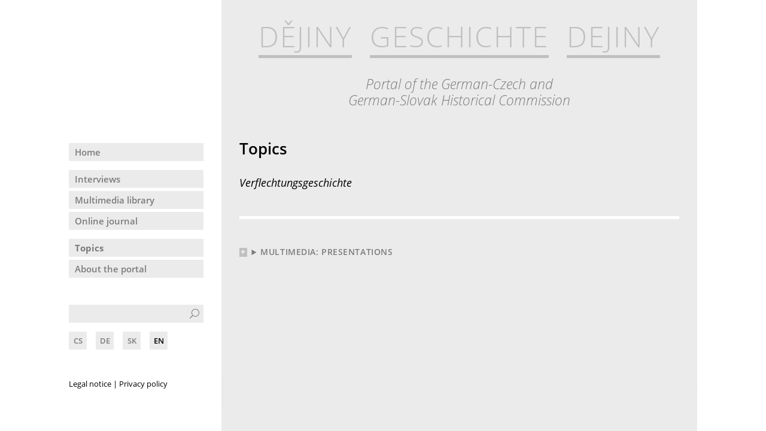

--- FILE ---
content_type: text/html; charset=utf-8
request_url: https://www.portal-historikerkommission.de/en/topics/verflechtungsgeschichte-52
body_size: 1551
content:
<!DOCTYPE html>
<html lang="en">
<head>
<meta charset="UTF-8">
<title>Topics / Portal of the German-Czech and German-Slovak Historian Commission</title>
<link rel="icon" href="/favicon.svg" type="image/svg+xml">
<link rel="apple-touch-icon" href="/favicon-180.png">
<meta name="viewport" content="width=device-width, initial-scale=1, user-scalable=yes, maximum-scale=1">
<meta name="format-detection" content="telephone=no">
<meta name="description" content="">
<link rel="alternate" hreflang="de" href="https://www.portal-historikerkommission.de/de/themenfelder/verflechtungsgeschichte-52">
<link rel="alternate" hreflang="cs" href="https://www.portal-historikerkommission.de/cs/temata/verflechtungsgeschichte-52">
<link rel="canonical" href="https://www.portal-historikerkommission.de/en/topics/verflechtungsgeschichte-52">
<link rel="alternate" hreflang="en" href="https://www.portal-historikerkommission.de/en/topics/verflechtungsgeschichte-52">
<link rel="alternate" hreflang="sk" href="https://www.portal-historikerkommission.de/sk/temy/verflechtungsgeschichte-52"><link rel="stylesheet" href="/lib/style.css?v=1.0" media="screen">
<link rel="stylesheet" href="/lib/print.css?v=1.0" media="print"></head>
<body class="w__default" lang="en"><div class="w__content--container"><nav class="w__nav" id="w--nav"><ul class="w__menu w__menu--main w__no-select"><li class="w__margin"><a href="/en/home">Home</a></li><li class="interviews"><a href="/en/interviews">Interviews</a></li><li class="multimedia"><a href="/en/multimedia-library">Multimedia library</a><ul class="w__menu w__menu--level-2"><li><a href="/en/multimedia-library/publications">Publications</a></li><li><a href="/en/multimedia-library/documents">Documents</a></li><li><a href="/en/multimedia-library/presentations">Presentations</a></li></ul></li><li class="journal w__margin"><a href="/en/online-journal">Online journal</a></li><li class="active"><a href="/en/topics">Topics</a></li><li><a href="/en/about-the-portal">About the portal</a></li></ul><ul class="w__menu w__menu--lang w__no-select w__js-button" data-f="open-lang-menu"><li class="w__search"><form class="w__search--form" action="/en/search" method="get"><input type="text" name="term" class="w__input w__input--search" required><button class="w__search--button"><img src="/pix/icon_search-dark.svg" alt="" class="w__search--button-icon"></button></form></li><li class="w__lang"><a href="https://www.portal-historikerkommission.de/cs/temata/verflechtungsgeschichte-52">cs</a></li><li class="w__lang"><a href="https://www.portal-historikerkommission.de/de/themenfelder/verflechtungsgeschichte-52">de</a></li><li class="w__lang"><a href="https://www.portal-historikerkommission.de/sk/temy/verflechtungsgeschichte-52">sk</a></li><li class="w__lang active"><a href="https://www.portal-historikerkommission.de/en/topics/verflechtungsgeschichte-52">en</a></li></ul><ul class="w__menu w__menu--legal w__no-select"><li><a href="/en/legal-notice">Legal notice</a></li><li><a href="/en/privacy-policy">Privacy policy</a></li></ul><a class="w__mobile--only w__mobile--menu-button" id="w--menu-button" href="/"></a></nav><main class="w__content" id="w--content"><header class="w__module w__header"><h1 class="w__header--title"><a href="/cs">Dějiny</a><a href="/de">Geschichte</a><a href="/sk">Dejiny</a></h1><strong class="w__header--subtitle">Portal of the German-Czech and<br>
German-Slovak Historical Commission</strong></header><section class="w__module w__module--text"><h2 class="w__module--text-title">Topics</h2><h3 class="w__module--text-subtitle-italic">Verflechtungsgeschichte</h3></section><section class="w__module w__module--with-border"><details class="w__topic--section w__color-multimedia"><summary class="w__topic--section-title">Multimedia: Presentations</summary><ul class="w__topic--section-ul"><li><a href="/en/multimedia-library/presentations/grenzenlos-europaeische-weinkulturen-landschaften-winzer-und-geniesser-16"><span class="w__module--recent-date">January 30, 2023</span><br>
<span class="w__module--recent-author">  Ludger Mees (Bilbao)</span><br>
<strong class="w__module--recent-title">Grenzenlos: Europäische Weinkulturen. Landschaften, Winzer und Genießer</strong><br>
(Video, 54:58 minutes)</a></li><li><a href="/en/multimedia-library/presentations/wein-zwischen-mosel-und-thaya-15"><span class="w__module--recent-date">December 12, 2022</span><br>
<span class="w__module--recent-author">  Frank Hadler (Leipzig)</span><br>
<strong class="w__module--recent-title">Wein zwischen Mosel und Thaya</strong><br>
(Video, 20:21 minutes)</a></li></ul></details></section></main></div><div class="w__content--fade"></div>
<script src="/lib/script.es5.js?v=1.0"></script>
</body>
</html>

--- FILE ---
content_type: text/css
request_url: https://www.portal-historikerkommission.de/lib/style.css?v=1.0
body_size: 5547
content:
@font-face{font-family:'Open Sans';font-style:normal;font-weight:300;font-display:swap;src:local(""),url("../fonts/open-sans-v20-latin-ext-300.woff2") format("woff2"),url("../fonts/open-sans-v20-latin-ext-300.woff") format("woff")}@font-face{font-family:'Open Sans';font-style:normal;font-weight:400;font-display:swap;src:local(""),url("../fonts/open-sans-v20-latin-ext-regular.woff2") format("woff2"),url("../fonts/open-sans-v20-latin-ext-regular.woff") format("woff")}@font-face{font-family:'Open Sans';font-style:italic;font-weight:300;font-display:swap;src:local(""),url("../fonts/open-sans-v20-latin-ext-300italic.woff2") format("woff2"),url("../fonts/open-sans-v20-latin-ext-300italic.woff") format("woff")}@font-face{font-family:'Open Sans';font-style:italic;font-weight:400;font-display:swap;src:local(""),url("../fonts/open-sans-v20-latin-ext-italic.woff2") format("woff2"),url("../fonts/open-sans-v20-latin-ext-italic.woff") format("woff")}@font-face{font-family:'Open Sans';font-style:normal;font-weight:600;font-display:swap;src:local(""),url("../fonts/open-sans-v20-latin-ext-600.woff2") format("woff2"),url("../fonts/open-sans-v20-latin-ext-600.woff") format("woff")}@font-face{font-family:'Open Sans';font-style:italic;font-weight:600;font-display:swap;src:local(""),url("../fonts/open-sans-v20-latin-ext-600italic.woff2") format("woff2"),url("../fonts/open-sans-v20-latin-ext-600italic.woff") format("woff")}@font-face{font-family:'Open Sans';font-style:normal;font-weight:700;font-display:swap;src:local(""),url("../fonts/open-sans-v20-latin-ext-700.woff2") format("woff2"),url("../fonts/open-sans-v20-latin-ext-700.woff") format("woff")}.w__cRed,.w__cInterviews{color:#be1e00 !important}.w__cOrange,.w__cMultimedia,.w__cDocuments,.w__cLectures,.w__cPublications{color:#dc6400 !important}.w__cGreen,.w__cJournal{color:#007800 !important}.w__color-interviews .w__module--text-title-container{background-image:url("../pix/icon_interviews.svg")}.w__color-interviews .w__module--text-title-container .w__module--text-title{color:#be1e00}.w__color-interviews .style_color,.w__color-interviews .w__article--title,.w__color-interviews .w__module--text-title,.w__color-interviews .w__module--recent-title,.w__color-interviews .w__module--text-subtitle-italic{color:#be1e00}.w__color-multimedia .w__module--text-title-container{background-image:url("../pix/icon_multimedia.svg")}.w__color-multimedia .w__module--text-title-container .w__module--text-title{color:#dc6400}.w__color-multimedia .style_color,.w__color-multimedia .w__article--title,.w__color-multimedia .w__module--text-title,.w__color-multimedia .w__module--recent-title,.w__color-multimedia .w__module--text-subtitle-italic{color:#dc6400}.w__color-journal .w__module--text-title-container{background-image:url("../pix/icon_journal.svg")}.w__color-journal .w__module--text-title-container .w__module--text-title{color:#007800}.w__color-journal .style_color,.w__color-journal .w__article--title,.w__color-journal .w__module--text-title,.w__color-journal .w__journal--title,.w__color-journal .w__journal--subtitle,.w__color-journal .w__module--recent-title,.w__color-journal .w__module--text-subtitle-italic{color:#007800}*{margin:0;padding:0;box-sizing:border-box}html{overflow-x:hidden;overflow-y:scroll;-webkit-text-size-adjust:100%;-moz-osx-font-smoothing:grayscale;-webkit-font-smoothing:antialiased}html.w__waiting *{cursor:wait !important}body{font:400 15px/1.35em "Open Sans",sans-serif;color:#000;border-top-color:#000;border-bottom-color:#000;width:100%}a{text-decoration:none;color:#000}img{border:none;vertical-align:bottom}b,strong{font-weight:600}.w__ellipsis{display:block;overflow:hidden;text-overflow:ellipsis;white-space:nowrap}.w__hyphens{-moz-hyphens:auto;-ms-hyphens:auto;-webkit-hyphens:auto;hyphens:auto}.w__inactive{pointer-events:none}.w__js-button{cursor:pointer}.hidden{visibility:hidden}.none,.w__mobile--only,.w__smartphone--only{display:none}.w__center{text-align:center}.w__no-select{-moz-user-select:none;-ms-user-select:none;-webkit-user-select:none;user-select:none}.w__ul{list-style:none}.w__ul li{text-indent:-25px;margin-left:25px}.w__ul li::before{content:'•';font-size:15px;width:25px;display:inline-block;float:left;color:#be1e00}.w__link{color:#7c7c7c;text-decoration:underline;text-underline-offset:.1em;font-style:italic}.w__link::before{content:'»';display:inline-block;text-decoration:none;margin-right:2px}.w__inline--icon{background-color:#fff;height:20px;width:22px;padding:3px 0 2px;text-align:center;display:inline-block}.w__image--image{width:auto;height:auto;max-height:60vh;max-width:100%}.w__image--caption{font-size:13px;display:block;margin-top:5px;color:#7c7c7c}.w__nav{display:block;position:fixed;top:0;left:50%;-ms-transform:translateX(-50%);-moz-transform:translateX(-50%);-webkit-transform:translateX(-50%);transform:translateX(-50%);z-index:0;height:100vh;width:100%;max-width:1305px}.w__content{display:block;position:relative;z-index:1;width:100%;max-width:795px;min-height:100vh;padding:0 30px 100px;background-color:#ebebeb;margin:0 auto}.w__content--fade{position:fixed;bottom:0;left:50%;z-index:5;width:100%;max-width:795px;height:90px;background:linear-gradient(to bottom, rgba(235,235,235,0), #ebebeb);-ms-transform:translateX(-50%);-moz-transform:translateX(-50%);-webkit-transform:translateX(-50%);transform:translateX(-50%);pointer-events:none}.w__module.w__padding{padding-top:25px}.w__module.w__module--breadcrumb{padding:20px 0 45px}.w__module.w__module--article-extras{margin-top:15px}.w__module.w__module--image{margin-top:45px}.w__module.w__module--with-border{border-top:5px solid #fff;padding-top:45px;margin-top:45px}.w__module--text p{margin-bottom:1.4em}.w__module--text-title{font:600 18px/1.2em "Open Sans",sans-serif;margin-bottom:1.2em;color:#7c7c7c;letter-spacing:.04em;text-transform:uppercase}.w__default .w__module--text-title{font-size:26px;line-height:1.25em;text-transform:none;letter-spacing:0;padding-top:16px;color:#000}.w__module--text-subtitle-italic{font:italic 400 18px/1.2em "Open Sans",sans-serif;margin-bottom:30px;color:#7c7c7c}.w__module--text-title-container{position:relative;height:90px;background-repeat:no-repeat;background-position:left top;background-size:105px;margin-bottom:16px}.w__module--text-title-container .w__module--text-title{position:absolute;top:16px;left:0;font-size:26px;line-height:1.25em;text-transform:none;letter-spacing:0}.w__imageheader--container{margin-bottom:32px}.w__breadcrumb{display:inline-block;text-transform:uppercase;border-bottom:4px solid #fff;padding-bottom:5px;font:600 18px/1.2em "Open Sans",sans-serif;list-style:none;color:#7c7c7c}.w__breadcrumb a{color:#7c7c7c}.w__breadcrumb li{display:inline-block}.w__breadcrumb li::after{content:'—';margin:0 5px}.w__breadcrumb li:last-child::after{display:none}.w__video--link{display:block;width:100%;padding-top:56.25%;position:relative;background-position:center;background-repeat:no-repeat;background-size:cover}.w__video--play-button{position:absolute;top:50%;left:50%;-ms-transform:translate(-50%, -50%);-moz-transform:translate(-50%, -50%);-webkit-transform:translate(-50%, -50%);transform:translate(-50%, -50%);width:96px;height:auto}.w__video--iframe{position:absolute;top:0;left:0;width:100%;height:100%;border:none}.w__module--recent-ul{list-style:none;font-size:14px}.w__module--recent-ul li{margin-bottom:30px}.w__module--recent-ul li:last-child{margin-bottom:0}.w__module--recent-ul a{display:inline-block;vertical-align:top}.w__module--recent-ul.media .w__module--recent-image{border:3px solid #fff;border-radius:10px;height:63px;position:relative}.w__module--recent-ul.media .w__module--recent-image.audio::after,.w__module--recent-ul.media .w__module--recent-image.video::after{position:absolute;top:54%;left:50%;-ms-transform:translate(-50%, -50%);-moz-transform:translate(-50%, -50%);-webkit-transform:translate(-50%, -50%);transform:translate(-50%, -50%);display:block;width:40px;height:auto}.w__module--recent-ul.media .w__module--recent-image.audio::after{content:url("../pix/icon_audio.svg")}.w__module--recent-ul.media .w__module--recent-image.video::after{content:url("../pix/icon_video.svg")}.w__module--recent-ul.publications .w__module--recent-author,.w__module--recent-ul.publications .w__module--recent-title,.w__module--recent-ul.publications .w__module--recent-publish-date{display:inline-block}.w__module--recent-image{width:112px;margin:7.5px 30px 0 0;background-repeat:no-repeat;background-size:cover;background-position:center}.w__module--recent-image.cover{height:168px}.w__module--recent-image.document{height:63px}.w__module--recent-text{width:calc(100% - 142px)}.w__module--recent-date{font-weight:600;font-size:13px;text-transform:uppercase;color:#7c7c7c}.w__module--recent-author,.w__module--recent-title{font-weight:600}.w__topic--ul{list-style:none;margin-top:10px}.w__topic--ul li{display:inline-block;margin-right:7.5px}.w__topic--ul li:last-child{margin-right:0}.w__topic--ul a{color:#7c7c7c;text-decoration:underline;font-style:italic}.w__home .w__menu--main{display:none}.w__menu{list-style:none}.w__menu--main{position:absolute;left:0;top:239px;font-weight:600;width:100%;max-width:225px;line-height:30px}.w__menu--main li{display:block;background-color:#ebebeb;margin-bottom:5px}.w__menu--main li a{display:block;padding:0 10px;color:#7c7c7c}.w__menu--main li.active>a{font-weight:700}.w__menu--main li.active .w__menu--level-2{display:block}.w__menu--main li.active.interviews>a{color:#be1e00}.w__menu--main li.active.multimedia>a{color:#dc6400}.w__menu--main li.active.multimedia li.active a{color:#dc6400}.w__menu--main li.active.journal>a{color:#007800}.w__menu--main li.w__margin{margin-bottom:15px}.w__menu--level-2{display:none}.w__menu--level-2 li{border-top:5px solid #fff;margin-bottom:0}.w__menu--level-2 li a{padding-left:30px}.w__menu--legal{position:absolute;bottom:30px;left:0;font-size:13px;line-height:25px}.w__menu--legal li{display:inline-block}.w__menu--legal li:nth-child(1){margin-right:3px}.w__menu--legal li:nth-child(1)::after{content:'|';margin-left:3px}.w__menu--lang{position:absolute;bottom:30px;right:0;max-width:225px;font-weight:600;font-size:13px;line-height:30px}.w__menu--lang li.w__search{display:block;margin-bottom:15px;position:relative}.w__menu--lang li.w__lang{display:inline-block;width:30px;text-align:center;background-color:#ebebeb;text-transform:uppercase;margin-right:15px}.w__menu--lang li.w__lang a{color:#7c7c7c}.w__menu--lang li.w__lang:last-child{margin-right:0}.w__menu--lang li.active a{color:#000}.w__menu--lang .w__search--form{height:30px}.w__search--button{position:absolute;top:0;right:0;width:30px;height:30px;cursor:pointer}.w__search--button-icon{position:absolute;top:7px;right:7px;width:16px;height:16px;-ms-transform:scaleX(-1);-moz-transform:scaleX(-1);-webkit-transform:scaleX(-1);transform:scaleX(-1)}.w__header{padding:30px 0 35px;display:block;text-align:center;white-space:nowrap}.w__header--title{font:300 48px/1.3em "Open Sans",sans-serif;text-transform:uppercase;margin-bottom:30px;letter-spacing:.04em}.w__header--title a{color:silver;display:inline-block;margin-right:30px;border-bottom:5px solid silver}.w__header--title a.active{color:#7c7c7c;border-bottom-color:#7c7c7c}.w__header--title a:last-child{margin-right:0}.w__header--subtitle{display:block;font:italic 300 23px/1.2em "Open Sans",sans-serif;color:#7c7c7c}.w__home .w__header{position:relative;padding-bottom:75px}.w__home .w__header--title{font:300 73px/1.3em "Open Sans",sans-serif;position:absolute;top:45px;left:50%;-ms-transform:translateX(-50%);-moz-transform:translateX(-50%);-webkit-transform:translateX(-50%);transform:translateX(-50%)}.w__home .w__header--subtitle{font:italic 300 30px/1.2em "Open Sans",sans-serif;padding-top:145px}.w__module--category-selection{display:-ms-flexbox;display:-webkit-flex;display:flex;justify-content:space-between;font-size:14px}.w__module--category-selection.multimedia{margin-top:45px}.w__module--category-selection.multimedia .w__category{background-color:#dc6400;color:#fff}.w__module--category-selection.start{margin-bottom:75px}.w__category{-ms-flex:0 0 32%;-webkit-flex:0 0 32%;flex:0 0 32%;padding:15px 15px 20px;text-align:center}.w__category.interviews{background-color:#be1e00;border-color:rgba(190,30,0,.3)}.w__category.multimedia{background-color:#dc6400}.w__category.journal{background-color:#007800}.w__category--title-container{display:block;width:100%;padding-top:70%;position:relative}.w__category--title-container .w__category--title{position:absolute;top:42.5%;left:50%;width:100%;-ms-transform:translate(-50%, -50%);-moz-transform:translate(-50%, -50%);-webkit-transform:translate(-50%, -50%);transform:translate(-50%, -50%);color:#fff}.w__category--icon{position:absolute;top:10px;left:50%;-ms-transform:translateX(-50%);-moz-transform:translateX(-50%);-webkit-transform:translateX(-50%);transform:translateX(-50%);width:75%;height:auto;opacity:.35}.w__category--title{display:block;font-size:24px;line-height:1.25em;margin-bottom:10px}.w__article--p-image{margin-bottom:45px}.w__article--image{max-width:100%;max-height:50vh;width:auto;height:auto}.w__article--cover{width:100%;height:auto}.w__module--article-nav{margin-top:45px;background-color:#fff;padding:3px 7.5px}.w__article--nav-ul{list-style:none;text-transform:uppercase;font-size:14px;font-weight:600;letter-spacing:.04em}.w__article--nav-ul li{display:inline-block;margin-right:5px;color:#7c7c7c}.w__article--nav-ul li::after{content:'|';margin-left:5px}.w__article--nav-ul li:last-child{margin-right:0}.w__article--nav-ul li:last-child::after{display:none}.w__article--nav-ul li a{color:#7c7c7c}.w__article--nav-ul li.active a{color:#000}.w__article--nav-content{margin-top:7.5px}.w__article--nav-content p{margin-bottom:0.675em}.w__article--nav-content p:last-child{margin-bottom:0}.w__citation .w__link{font-style:inherit;color:inherit}.w__citation .w__link::before{display:none}.w__article--series-p{margin-bottom:21px}.w__article--series{font:italic 400 18px/1.2em "Open Sans",sans-serif}.w__article--date{font-size:13px;text-transform:uppercase;color:#7c7c7c}.w__article--author,.w__article--title{font:600 15px/1.35em "Open Sans",sans-serif;display:inline-block}.w__module--article .w__article--publish-date{display:inline-block;margin-top:7.5px}.w__article--description{margin-top:7.5px}.w__article--info-container .w__article--p-cover{vertical-align:top;display:inline-block;width:200px;margin-right:30px}.w__article--info-container .w__article--info{vertical-align:top;display:inline-block;width:calc(100% - 230px)}.w__article--extra-item{display:inline-block;vertical-align:top;margin:0 15px 15px 0;font-weight:600;text-transform:uppercase;font-size:14px;color:#7c7c7c}.w__article--extra-item:last-child{margin-right:0}.w__article--extra-item .w__inline--icon{margin-right:7.5px}.w__article--details-ul{list-style:none}.w__article--details-ul li{margin-left:24.75px}.w__article--details-ul a{color:#7c7c7c}.w__article--download-summary{cursor:pointer;list-style-type:none}.w__article--download-summary::-webkit-details-marker,.w__article--download-summary::marker{display:none}.w__journal--date{font-size:14px;font-weight:600;text-transform:uppercase;color:#7c7c7c;padding-bottom:22.5px;display:inline-block}.w__journal--author{font-size:18px;font-weight:600;padding-bottom:15px;display:inline-block}.w__journal--title{font-size:24px;padding-bottom:7.5px;font-weight:400;line-height:1.35em}.w__journal--subtitle{font-size:18px;line-height:1.35em}.w__journal--h3{font-size:17px;line-height:1.35em;font-weight:600;margin:45px 0 20px}.w__journal--h3:first-child{margin-top:0}.w__lightbox--active .w__content--container{overflow:hidden;position:fixed;width:100%;top:0;left:0;height:100vh !important}.w__lightbox{position:absolute;top:0;left:0;width:100vw;min-height:100vh;background-color:rgba(0,0,0,0.85);overflow-y:scroll;z-index:99}.w__lightbox--inner{margin:0 auto;width:100%;max-width:795px;min-height:100vh;padding:45px 30px;background-color:#fff}.w__lightbox--inner p,.w__lightbox--inner ul{margin-bottom:1.35em}.w__lightbox--inner p:last-child,.w__lightbox--inner ul:last-child{margin-bottom:0}.w__lightbox--text-header{padding-bottom:45px;margin-bottom:45px;border-bottom:4px solid #ebebeb}.w__lightbox--text-header .w__article--series-p,.w__lightbox--text-header .w__article--author{margin-bottom:15px}.w__lightbox--close{position:fixed;top:45px;right:45px;display:block;width:28px;height:28px}.w__lightbox--close::before,.w__lightbox--close::after{content:'';position:absolute;top:12px;display:block;width:100%;border-top:4px solid #fff;-ms-transform:rotate(-45deg);-moz-transform:rotate(-45deg);-webkit-transform:rotate(-45deg);transform:rotate(-45deg);-ms-transform-origin:center;-moz-transform-origin:center;-webkit-transform-origin:center;transform-origin:center}.w__lightbox--close::before{-ms-transform:rotate(45deg);-moz-transform:rotate(45deg);-webkit-transform:rotate(45deg);transform:rotate(45deg)}.w__lightbox--image{display:block;width:auto;height:auto;max-width:100%;margin:0 auto}.w__lightbox--caption{padding-top:30px}.w__lightbox--nav-container{position:relative;height:60px}.w__lightbox--nav{position:absolute;top:5px;width:18px;height:18px;display:block;border-top:4px solid #7c7c7c;cursor:pointer}.w__lightbox--nav.prev{border-left:4px solid #7c7c7c;left:5px;-ms-transform:rotate(-45deg);-moz-transform:rotate(-45deg);-webkit-transform:rotate(-45deg);transform:rotate(-45deg)}.w__lightbox--nav.next{border-right:4px solid #7c7c7c;right:5px;-ms-transform:rotate(45deg);-moz-transform:rotate(45deg);-webkit-transform:rotate(45deg);transform:rotate(45deg)}button,input,select{border:none;border-radius:0;background-color:transparent}.w__input{border:none;text-align:left}.w__input--search{background-color:#ebebeb;font:15px/30px "Open Sans",sans-serif;padding:0 30px 0 10px;width:100%}.w__input--text,.w__input--select{background-color:#fff;width:50%;font:400 14px/1.4em "Open Sans",sans-serif;color:#000;padding:4px 0 4px 10px}.w__input--text{padding-right:4px}.w__input--label{text-transform:uppercase;font:600 14px/1.4em "Open Sans",sans-serif;color:#7c7c7c;letter-spacing:.04em;margin-bottom:3px;display:inline-block}.w__input--container{display:block;width:50%}.w__input--container .w__input{width:calc(50% - 15px)}.w__input--container .w__input[type='date']{-moz-appearance:none;-webkit-appearance:none;appearance:none;height:28px}.w__input--container .w__input:first-child{margin-right:30px}.w__input--submit,.w__input--reset{text-transform:uppercase;font:600 14px/1.4em "Open Sans",sans-serif;letter-spacing:.04em;cursor:pointer;-moz-appearance:none;-webkit-appearance:none;appearance:none}.w__input--submit{background-color:#7c7c7c;color:#fff;padding:4px 4px 4px 10px}.w__input--reset{border:2px solid #7c7c7c;color:#7c7c7c;padding:2px 2px 2px 8px}.w__search--form p{margin-top:15px}.w__search--form p:first-child{margin-top:0}.w__search--form p.w__input--container{margin-top:30px}.w__search--form p.w__error .w__input--label{color:red}.w__searchbar{list-style:none;display:-ms-flexbox;display:-webkit-flex;display:flex;-ms-flex-wrap:wrap;-webkit-flex-wrap:wrap;flex-wrap:wrap}.w__searchbar--li{-ms-flex:0 0 auto;-webkit-flex:0 0 auto;flex:0 0 auto;display:-ms-flexbox;display:-webkit-flex;display:flex;margin:0 30px 10px 0;height:22px}.w__searchbar--li:last-child{margin-right:0}.w__searchbar--icon{-ms-flex:0 0 22px;-webkit-flex:0 0 22px;flex:0 0 22px;width:22px;display:block;background-color:#fff;padding:4px;margin-right:6px}.w__searchbar--text{-ms-flex:0 0 auto;-webkit-flex:0 0 auto;flex:0 0 auto;text-transform:uppercase;letter-spacing:.04em;font:600 14px/1.4em "Open Sans",sans-serif;color:#7c7c7c}.w__search--ul{list-style:none}.w__search--ul li{margin-bottom:15px}.w__search--ul a{display:inline-block}.w__topic--list{list-style:none;font:italic 400 18px/1.2em "Open Sans",sans-serif}.w__topic--list li{display:block;padding-bottom:15px;border-bottom:1px solid silver;margin-bottom:15px}.w__topic--list li:last-child{padding-bottom:0;margin-bottom:0;border-bottom:none}.w__topic--list a{color:#000}.w__topic--section{display:block;padding-bottom:15px;border-bottom:1px solid silver;margin-bottom:15px}.w__topic--section:last-child{padding-bottom:0;margin-bottom:0;border-bottom:none}.w__topic--section[open] .w__topic--section-title::before{content:"–"}.w__topic--section-title{font:600 14px/1.4em "Open Sans",sans-serif;letter-spacing:.04em;color:#7c7c7c;text-transform:uppercase;list-style-type:none;cursor:pointer}.w__topic--section-title::-webkit-details-marker,.w__topic--section-title::marker{display:none}.w__topic--section-title::before{content:'+';margin-right:7.5px;background-color:silver;color:#fff;display:inline-block;width:13px;text-align:center;line-height:13px;padding-bottom:2px}.w__topic--section-title br{display:none}.w__topic--section-ul{list-style:none;margin-left:20.5px}.w__topic--section-ul li{margin-top:15px}.w__topic--section-ul a{display:inline-block}.w__module--text-title+.w__module--text-subtitle-italic{margin-bottom:15px;color:#000}@media (max-width: 1400px){.w__content--container{width:100%;max-width:1110px;margin:0 auto;padding:0 30px;min-height:100vh;display:-ms-flexbox;display:-webkit-flex;display:flex}.w__nav{width:auto;max-width:none;position:static;height:auto;min-height:0;padding:0 30px 45px 0;-ms-flex:0 1 255px;-webkit-flex:0 1 255px;flex:0 1 255px;-ms-transform:none;-moz-transform:none;-webkit-transform:none;transform:none}.w__content{width:auto;max-width:none;-ms-flex:0 1 795px;-webkit-flex:0 1 795px;flex:0 1 795px;margin:0;min-height:0}.w__content--fade{-ms-transform:none;-moz-transform:none;-webkit-transform:none;transform:none;left:calc((100% - 1110px) / 2 + 285px)}.w__home .w__content--container{max-width:795px;display:-ms-flexbox;display:-webkit-flex;display:flex;-ms-flex-direction:column;-webkit-flex-direction:column;flex-direction:column}.w__home .w__content{flex:1 0 auto;-ms-flex-order:1;-webkit-order:1;order:1}.w__home .w__content--fade{display:none}.w__home .w__nav{flex:0 0 auto;-ms-flex-order:2;-webkit-order:2;order:2;display:-ms-flexbox;display:-webkit-flex;display:flex;-webkit-justify-content:space-between;justify-content:space-between;-ms-flex-pack:justify;padding:30px 0}.w__home .w__menu.w__menu--lang{margin:0;-ms-flex:0 0 405px;-webkit-flex:0 0 405px;flex:0 0 405px;display:-ms-flexbox;display:-webkit-flex;display:flex;max-width:none}.w__home .w__menu.w__menu--lang .w__search{-ms-flex:0 0 225px;-webkit-flex:0 0 225px;flex:0 0 225px;display:inline-block;max-width:none;margin:0}.w__home .w__menu.w__menu--lang .w__lang{-ms-flex:0 0 30px;-webkit-flex:0 0 30px;flex:0 0 30px;width:auto;margin:0 0 0 15px}.w__home .w__menu.w__menu--legal{-ms-flex:0 0 auto;-webkit-flex:0 0 auto;flex:0 0 auto;margin:0;text-align:right;line-height:30px}.w__menu--main{position:static;margin-top:239px}.w__menu--lang,.w__menu--legal{position:static;margin-top:45px}.w__category--title{font-size:24px}}@media (max-width: 1120px){body:not(.w__home) .w__content--container{padding-right:0}body:not(.w__home) .w__menu--legal li{margin-right:0;display:block}body:not(.w__home) .w__menu--legal li::after{display:none}.w__home .w__header--title{font-size:6.75vw}.w__header--title{font-size:4.25vw}.w__content--fade{display:none}.w__category--title{font-size:22px}.w__input--text,.w__input--select{width:100%}.w__input--container{width:100%}.w__lightbox--close{right:calc((100vw - 795px) / 4 - 14px)}}@media (max-width: 900px){.w__lightbox{padding:0 30px}.w__lightbox--inner{padding-top:90px}.w__lightbox--close{right:calc((100vw - 795px) / 2 + 30px);top:30px;background-color:#fff}.w__lightbox--close::before,.w__lightbox--close::after{border-color:#7c7c7c}.w__lightbox--nav-container{width:90px;margin-top:-60px}}@media (max-width: 850px){body{border-bottom-color:#010101}body:not(.w__home) .w__content--container{padding-right:30px}.w__home .w__header{padding-bottom:9.5vw}.w__home .w__header--title{font-size:7vw}.w__home .w__header--subtitle{padding-top:19.5vw}.w__home .w__content--container{max-width:none}.w__content--container{padding-top:75px;display:block}.w__content{min-height:calc(100vh - 75px);border-bottom:30px solid #fff;width:100%;max-width:795px}.w__home .w__nav,.w__nav{display:block;background-color:#fff;position:fixed;width:calc(100% - 60px);max-width:795px;top:0;left:30px;padding:30px 0 15px;z-index:10}.w__mobile--menu-button{position:absolute;top:30px;left:0;display:block;width:30px;height:30px;background-color:#ebebeb}.w__mobile--menu-button::before,.w__mobile--menu-button::after{content:'';position:absolute;left:4px;width:22px;display:block}.w__mobile--menu-button::before{top:5px;height:12px;border-top:4px solid #7c7c7c;border-bottom:4px solid #7c7c7c}.w__mobile--menu-button::after{top:13px;border-top:4px solid #7c7c7c}.w__mobile--menu-active .w__mobile--menu-button::before{top:13px;height:0;border-bottom:none;-ms-transform:rotate(45deg);-moz-transform:rotate(45deg);-webkit-transform:rotate(45deg);transform:rotate(45deg)}.w__mobile--menu-active .w__mobile--menu-button::after{top:13px;border-top:4px solid #7c7c7c;-ms-transform:rotate(-45deg);-moz-transform:rotate(-45deg);-webkit-transform:rotate(-45deg);transform:rotate(-45deg)}.w__mobile--menu-active .w__content{display:none}.w__mobile--menu-active .w__menu--main{display:block;position:absolute;top:90px;left:45px;width:calc(100% - 225px);max-width:none;margin-top:0}.w__mobile--menu-active .w__menu--level-2{display:block}.w__mobile--menu-active .w__menu--legal{display:block;position:fixed;bottom:30px;left:75px !important;margin:0;width:100%;text-align:left !important}.w__mobile--menu-active .w__menu--legal li{display:inline-block !important}.w__mobile--menu-active .w__menu--legal li:nth-child(1)::after{display:inline !important}.w__home .w__menu.w__menu--lang,.w__menu--lang{margin:0 0 0 45px;width:calc(100% - 45px);max-width:none;display:-ms-flexbox;display:-webkit-flex;display:flex}.w__home .w__menu.w__menu--lang li.w__search,.w__menu--lang li.w__search{-ms-flex:1 0 auto;-webkit-flex:1 0 auto;flex:1 0 auto;margin-bottom:0}.w__home .w__menu.w__menu--lang li.w__lang,.w__menu--lang li.w__lang{-ms-flex:0 0 30px;-webkit-flex:0 0 30px;flex:0 0 30px;margin:0 0 0 15px}.w__menu--main,.w__menu--legal{display:none}.w__header--title{font-size:5.5vw}.w__header--title a{margin-right:3vw}.w__category--title{font-size:20px}.w__lightbox--close{right:60px}}@media (max-width: 650px){body{border-bottom-color:#020202}body:not(.w__home) .w__header--subtitle{display:none}body:not(.w__home) .w__header{padding-bottom:15px}.w__header--title{font-size:6vw}.w__home .w__header--title{font-size:6.5vw;top:9vw}.w__home .w__header--subtitle{font-size:5vw;white-space:normal}.w__content--container{padding:60px 15px 0 !important}.w__content{min-height:calc(100vh - 60px);border-bottom:15px solid #fff;padding-left:15px;padding-right:15px;padding-bottom:30px}.w__home .w__nav,.w__nav{width:calc(100% - 30px);left:15px;padding-top:15px}.w__home .w__menu.w__menu--lang li.w__search,.w__menu--lang li.w__search{margin-right:15px}.w__home .w__menu.w__menu--lang li.w__lang,.w__menu--lang li.w__lang{margin-left:0}.w__home .w__menu.w__menu--lang li.w__lang:not(.active),.w__menu--lang li.w__lang:not(.active){display:none}.w__home .w__menu.w__menu--lang.active li.w__lang:not(.active),.w__menu--lang.active li.w__lang:not(.active){display:inline-block}.w__home .w__menu.w__menu--lang.active li.w__lang:nth-child(1n+3),.w__menu--lang.active li.w__lang:nth-child(1n+3){position:absolute;right:0;width:45px;border-left:15px solid #fff;border-bottom:15px solid #fff}.w__home .w__menu.w__menu--lang.active li.w__lang:nth-child(3),.w__menu--lang.active li.w__lang:nth-child(3){top:60px}.w__home .w__menu.w__menu--lang.active li.w__lang:nth-child(4),.w__menu--lang.active li.w__lang:nth-child(4){top:105px}.w__home .w__menu.w__menu--lang.active li.w__lang:nth-child(5),.w__menu--lang.active li.w__lang:nth-child(5){top:150px}.w__mobile--menu-button{top:15px}.w__mobile--menu-active .w__menu--main{top:75px;left:0;width:100%}.w__mobile--menu-active .w__menu--legal{bottom:15px;left:15px !important}.w__module--category-selection{display:block}.w__category{display:block;width:100%;margin-bottom:15px}.w__category:last-child{margin-bottom:0}.w__category--title-container{display:block;width:50%;padding-top:35%;position:relative;margin-left:25%}.w__module--category-selection.start{margin-bottom:45px}.w__module.w__module--breadcrumb{padding-top:10px}.w__module.w__module--with-border{padding-top:30px;margin-top:30px}.w__default .w__module--text-title{padding-top:0}.w__module--text-title,.w__module--text-subtitle{-moz-hyphens:auto;-ms-hyphens:auto;-webkit-hyphens:auto;hyphens:auto}.w__lightbox{padding:0 15px}.w__lightbox--inner{padding:60px 15px}.w__lightbox--close{top:15px;right:30px}.w__lightbox--nav-container{margin-top:-45px}.w__input--container .w__input:first-child{margin-right:7.5px}.w__input--container .w__input{width:calc(50% - 3.75px)}.w__input--container .w__input.w__input--submit,.w__input--container .w__input.w__input--reset{padding-left:0;padding-right:0;text-align:center}.w__module--recent-ul .w__module--recent-image{display:none !important}.w__module--recent-ul .w__module--recent-text{width:100% !important}.w__article--info-container .w__article--p-cover,.w__article--info-container .w__article--info{width:100%;display:block;margin-right:0}.w__article--info-container .w__article--info{margin-top:15px}.w__article--info-container .w__article--title{margin-bottom:15px}}@media (max-width: 350px){.w__input--search{padding:0 0 0 5px}}@media all and (-ms-high-contrast: none), (-ms-high-contrast: active){.w__category{width:32%;-ms-flex:0 0 auto;-webkit-flex:0 0 auto;flex:0 0 auto}.w__input--search{height:30px}.w__color-interviews .w__module--text-title-container{background-image:url("../pix/icon_interviews.png")}.w__color-multimedia .w__module--text-title-container{background-image:url("../pix/icon_multimedia.png")}.w__color-journal .w__module--text-title-container{background-image:url("../pix/icon_journal.png")}}

/*# sourceMappingURL=style.css.map */

--- FILE ---
content_type: text/css
request_url: https://www.portal-historikerkommission.de/lib/print.css?v=1.0
body_size: 798
content:
@font-face{font-family:'Open Sans';font-style:normal;font-weight:300;font-display:swap;src:local(""),url("../fonts/open-sans-v20-latin-ext-300.woff2") format("woff2"),url("../fonts/open-sans-v20-latin-ext-300.woff") format("woff")}@font-face{font-family:'Open Sans';font-style:normal;font-weight:400;font-display:swap;src:local(""),url("../fonts/open-sans-v20-latin-ext-regular.woff2") format("woff2"),url("../fonts/open-sans-v20-latin-ext-regular.woff") format("woff")}@font-face{font-family:'Open Sans';font-style:italic;font-weight:300;font-display:swap;src:local(""),url("../fonts/open-sans-v20-latin-ext-300italic.woff2") format("woff2"),url("../fonts/open-sans-v20-latin-ext-300italic.woff") format("woff")}@font-face{font-family:'Open Sans';font-style:italic;font-weight:400;font-display:swap;src:local(""),url("../fonts/open-sans-v20-latin-ext-italic.woff2") format("woff2"),url("../fonts/open-sans-v20-latin-ext-italic.woff") format("woff")}@font-face{font-family:'Open Sans';font-style:normal;font-weight:600;font-display:swap;src:local(""),url("../fonts/open-sans-v20-latin-ext-600.woff2") format("woff2"),url("../fonts/open-sans-v20-latin-ext-600.woff") format("woff")}@font-face{font-family:'Open Sans';font-style:italic;font-weight:600;font-display:swap;src:local(""),url("../fonts/open-sans-v20-latin-ext-600italic.woff2") format("woff2"),url("../fonts/open-sans-v20-latin-ext-600italic.woff") format("woff")}@font-face{font-family:'Open Sans';font-style:normal;font-weight:700;font-display:swap;src:local(""),url("../fonts/open-sans-v20-latin-ext-700.woff2") format("woff2"),url("../fonts/open-sans-v20-latin-ext-700.woff") format("woff")}*{margin:0;padding:0}body{background-color:#fff;color:#000;font:400 15px "Open Sans",sans-serif}a{color:#000;text-decoration:none}img,.w__article--p-image,.w__breadcrumb,.w__content--fade,.w__nav,.w__module--article-extras,.w__module--searchbar,.w__search--form{display:none}.w__lightbox--active .w__module{display:none}.w__lightbox--active .w__header{display:block}.w__header{display:block;text-align:center;margin-bottom:2em;padding-bottom:2em;border-bottom:1px solid black}.w__header--title{font:300 28px "Open Sans",sans-serif;text-transform:uppercase;margin-bottom:.25em}.w__header--title a{margin-right:.75em}.w__header--title a:last-child{margin-right:0}.w__header--subtitle{font:italic 300 18px "Open Sans",sans-serif}.w__header--subtitle br{display:none}.w__category{display:block;margin-bottom:1em}.w__category:last-child{margin-bottom:0}.w__category--title{display:block;font:600 18px "Open Sans",sans-serif}.w__category--title br{display:none}.w__module{margin-bottom:3em}.w__module:last-child{margin-bottom:0}.w__module--text p{margin-bottom:1em}.w__module--text p:last-child{margin-bottom:0}.w__module--text-title{font:600 18px "Open Sans",sans-serif;text-transform:uppercase;margin-bottom:1em}.w__module--text-subtitle-italic{font:italic 400 18px "Open Sans",sans-serif;margin-bottom:1em}.w__module--recent-ul{list-style:none}.w__module--recent-ul li{margin-bottom:1em}.w__article--author,.w__article--title{font:600 15px "Open Sans",sans-serif;display:inline-block}.w__article--nav-ul li{display:none}.w__article--nav-ul li.active{display:block;font-weight:600}.w__topic--ul li{display:inline}.w__topic--ul li:first-child{display:none}.w__topic--ul li:last-child::after{display:none}.w__topic--ul li::after{content:', '}.w__topic--section{margin-bottom:1em}.w__topic--section-title{font-weight:bold}.w__topic--section-ul{margin-top:.5em}.w__topic--section-ul li{margin-bottom:1em}.w__topic--section-ul li:last-child{margin-bottom:0}

/*# sourceMappingURL=print.css.map */

--- FILE ---
content_type: text/javascript
request_url: https://www.portal-historikerkommission.de/lib/script.es5.js?v=1.0
body_size: 4397
content:
"use strict";function _classCallCheck(instance,Constructor){if(!(instance instanceof Constructor)){throw new TypeError("Cannot call a class as a function")}}function _defineProperties(target,props){for(var i=0;i<props.length;i++){var descriptor=props[i];descriptor.enumerable=descriptor.enumerable||false;descriptor.configurable=true;if("value"in descriptor)descriptor.writable=true;Object.defineProperty(target,descriptor.key,descriptor)}}function _createClass(Constructor,protoProps,staticProps){if(protoProps)_defineProperties(Constructor.prototype,protoProps);if(staticProps)_defineProperties(Constructor,staticProps);return Constructor}var w_lang,w_resizeTimer;var w_base="/",w_myScreen={},w_myBrowser={engine:"",version:0,os:""};window.addEventListener("DOMContentLoaded",function(){if(document.location.hash&&document.body.querySelector(document.location.hash)){document.body.querySelector(document.location.hash).scrollIntoView()}w_lang=document.documentElement.lang;if(!("Promise"in window)){var myLibrary=document.createElement("script");myLibrary.src=w_base+"lib/polyfills.js";document.head.appendChild(myLibrary)}var test=document.createElement("input");test.setAttribute("type","date");if(test.type!=="date"){var _myLibrary=document.createElement("script");_myLibrary.src=w_base+"lib/polyfill_inputdate.js";document.head.appendChild(_myLibrary)}get_browser();get_screenSize(true);var scrollPosY=0;document.body.addEventListener("click",function(e){var el=e.target;if(el.closest(".w__js-button")){el=el.closest(".w__js-button")}if(el.classList.contains("w__mobile--menu-button")){e.preventDefault();if(document.body.classList.contains("w__mobile--menu-active")){document.body.classList.remove("w__mobile--menu-active");window.scrollTo(0,scrollPosY)}else{scrollPosY=window.scrollY;document.body.classList.add("w__mobile--menu-active")}}else if(el.classList.contains("w__js-button")){switch(el.dataset.f){case"info":e.preventDefault();Load.get_info(el);break;case"lightbox":e.preventDefault();new Lightbox(el,el.dataset.type);break;case"lightbox-close":e.preventDefault();Lightbox.close();break;case"open-lang-menu":var clickedEl=e.target;if(clickedEl.closest(".w__lang")){clickedEl=clickedEl.closest(".w__lang")}if(w_myScreen.layout==="smartphone"&&clickedEl.classList.contains("w__lang")){if(!el.classList.contains("active")||clickedEl.classList.contains("active")){e.preventDefault()}el.classList.toggle("active")}break;case"play-video":e.preventDefault();show_video(el);break;case"reset-form":e.preventDefault();reset_form(el);break;case"search-category-now":e.preventDefault();var mySearch=new Search;mySearch.search();break;default:alert("Unbekannte Funktion: "+el.dataset.f);}}else if(w_myScreen.layout!=="desktop"&&el.closest(".w__menu--main")){document.body.classList.remove("w__mobile--menu-active")}})});var reset_form=function reset_form(el){var myForm=el.closest("form");if(myForm){var inputs=myForm.querySelectorAll(".w__input--text,.w__input--select");for(var i=0;i<inputs.length;i++){inputs[i].value=inputs[i].classList.contains("w__input--select")?"0":""}}};var Load=function(){function Load(){_classCallCheck(this,Load)}_createClass(Load,null,[{key:"do_request",value:function do_request(myData){if(myData.f){document.documentElement.classList.add("w__waiting");myData.randomData=new Date().getTime();return new Promise(function(resolve,reject){if(!myData.url){document.documentElement.classList.remove("w__waiting");reject({error:"same path"})}var myRequest=new XMLHttpRequest;myRequest.onreadystatechange=function(){if(myRequest.readyState===4){document.documentElement.classList.remove("w__waiting");if(myRequest.status===200&&myRequest.response){var r=typeof myRequest.response==="string"?JSON.parse(myRequest.response):myRequest.response;if(r["ok"]==="OK"){resolve(r)}else{reject(r)}}else{reject({error:myRequest.status})}}};myRequest.onerror=function(){document.documentElement.classList.remove("w__waiting");reject({error:"undefined error"})};myRequest.ontimeout=function(){document.documentElement.classList.remove("w__waiting");reject({error:"timeout"})};myRequest.open("POST",w_base+"index.php");myRequest.timeout=10000;myRequest.setRequestHeader("Content-Type","application/x-www-form-urlencoded; charset=utf-8");myRequest.setRequestHeader("Accept","application/json");myRequest.responseType="json";myRequest.send("json="+encodeURIComponent(JSON.stringify(myData)))})}}},{key:"get_info",value:function get_info(el){var parentEl=el.closest(".w__module--article-nav");Load.do_request({f:"info",url:el.href}).then(function(r){var textContainer=document.body.querySelector(".w__article--nav-content");var activeTab=parentEl.querySelector(".w__article--nav-ul li.active");if(activeTab){activeTab.classList.remove("active")}el.closest("li").classList.add("active");if(!textContainer){textContainer=document.createElement("div");textContainer.classList.add("w__article--nav-content");parentEl.appendChild(textContainer)}textContainer.innerHTML=r["html"];Load.push_url(el.href)})["catch"](function(){Lightbox.close()})}},{key:"push_url",value:function push_url(url){window.history.replaceState({v:url},document.title,url)}}]);return Load}();var Lightbox=function(){function Lightbox(el,type){_classCallCheck(this,Lightbox);this.parentEl=el;this.lb=this.build_lightbox(type);this.add_close(this.lb);this.activeFacsimileNo=0;this.facsimiles={};switch(type){case"cover":this.load_cover(el.src);break;case"facsimile":this.get_facsimileData(true);break;case"nav":this.get_facsimileData(false);this.switch_facsimile(el);break;case"text":this.load_text(el.href);break;}}_createClass(Lightbox,[{key:"build_lightbox",value:function build_lightbox(){var lb=document.body.querySelector(".w__lightbox");if(!lb){lb=document.createElement("div");lb.classList.add("w__lightbox");document.body.appendChild(lb)}document.body.classList.add("w__lightbox--active");return lb}},{key:"add_navigation",value:function add_navigation(parentEl){var _this=this;var navContainer=document.createElement("div"),navPrev=document.createElement("span"),navNext=document.createElement("span");navContainer.classList.add("w__lightbox--nav-container");navPrev.className="w__lightbox--nav prev";navNext.className="w__lightbox--nav next";navPrev.addEventListener("click",function(e){_this.switch_facsimile(e.target)});navNext.addEventListener("click",function(e){_this.switch_facsimile(e.target)});navContainer.appendChild(navPrev);navContainer.appendChild(navNext);parentEl.appendChild(navContainer)}},{key:"add_close",value:function add_close(parentEl){var closeContainer=document.createElement("span");closeContainer.classList.add("w__lightbox--close");closeContainer.classList.add("w__js-button");closeContainer.dataset.f="lightbox-close";switch(w_lang){case"cs":closeContainer.title="Zav\u0159\xEDt";break;case"de":closeContainer.title="Schlie\xDFen";break;case"en":closeContainer.title="Close";break;case"sk":closeContainer.title="Zatvori\u0165";break;}parentEl.appendChild(closeContainer)}},{key:"get_facsimileData",value:function get_facsimileData(load){var facsimileSource=document.body.querySelector(".w__article--facsimile-source");if(facsimileSource){this.facsimiles=facsimileSource.querySelectorAll(".w__article--facsimile-item");this.activeFacsimileNo=0;if(load===true){Load.push_url(this.parentEl.href);this.load_facsimile()}}}},{key:"load_facsimile",value:function load_facsimile(){var _this2=this;var maxWidth=get_elInfo(document.getElementById("w--content"))["width"]-60;document.documentElement.classList.add("w__waiting");var newImage=new Image;newImage.src=adjust_imagePath(this.facsimiles[this.activeFacsimileNo].href,maxWidth);newImage.className="w__lightbox--image";newImage.addEventListener("load",function(){document.documentElement.classList.remove("w__waiting");var coverContainer=_this2.add_container(),figure=document.createElement("figure");figure.appendChild(newImage);if(_this2.facsimiles[_this2.activeFacsimileNo].textContent){var caption=document.createElement("figcaption");caption.classList.add("w__lightbox--caption");caption.textContent=_this2.facsimiles[_this2.activeFacsimileNo].textContent;figure.appendChild(caption)}if(_this2.facsimiles.length>1){_this2.add_navigation(coverContainer)}coverContainer.appendChild(figure)})}},{key:"switch_facsimile",value:function switch_facsimile(el){if(el&&el.classList.contains("prev")){this.activeFacsimileNo--;if(this.activeFacsimileNo<0){this.activeFacsimileNo=this.facsimiles.length-1}}else if(el&&el.classList.contains("next")){this.activeFacsimileNo++;if(this.activeFacsimileNo>=this.facsimiles.length){this.activeFacsimileNo=0}}this.load_facsimile()}},{key:"load_cover",value:function load_cover(src){var _this3=this;var maxWidth=get_elInfo(document.getElementById("w--content"))["width"]-60;document.documentElement.classList.add("w__waiting");var newImage=new Image;newImage.src=adjust_imagePath(src,maxWidth);newImage.className="w__lightbox--image";newImage.addEventListener("load",function(){document.documentElement.classList.remove("w__waiting");var coverContainer=_this3.add_container();coverContainer.appendChild(newImage);Load.push_url(document.location+"/cover")})}},{key:"load_text",value:function load_text(url){var _this4=this;Load.do_request({f:"text",url:url}).then(function(r){var textContainer=_this4.add_container();if(r["function"]){textContainer.classList.add(r["function"])}textContainer.innerHTML=r["html"];Load.push_url(url)})["catch"](function(r){Lightbox.close();console.log(r)})}},{key:"add_container",value:function add_container(){var container=this.lb.querySelector(".w__lightbox--inner");if(container){container.innerHTML=""}else{container=document.createElement("div");container.classList.add("w__lightbox--inner");this.lb.appendChild(container)}return container}}],[{key:"close",value:function close(){var lb=document.body.querySelector(".w__lightbox");if(lb){document.body.classList.remove("w__lightbox--active");lb.remove();var dirs=document.location.pathname.split("/");var newUrl="";for(var i=1;i<dirs.length-1;i++){newUrl+="/"+dirs[i]}Load.push_url(newUrl)}}}]);return Lightbox}();var Search=function(){function Search(){_classCallCheck(this,Search);this.container=document.body.querySelector(".w__module--interactive")}_createClass(Search,[{key:"search",value:function search(){var fields={};var topic=this.container.querySelector("select[name=\"topic\"]"),keyword=this.container.querySelector("input[name=\"keyword\"]"),periodStart=this.container.querySelector("input[name=\"period-start\"]"),periodEnd=this.container.querySelector("input[name=\"period-end\"]"),ok=true;if(topic&&topic.value.match(/^[0-9]+$/)){fields.topicId=topic.value}if(keyword&&keyword.value.trim().length>=2){this.remove_error(keyword);fields.keyword=keyword.value}else if(keyword){this.add_error(keyword);ok=false}if(periodStart&&periodStart.value.match(/^[0-2][0-9][0-9][0-9]-[0-1][0-9]-[0-3][0-9]$/)){this.remove_error(periodStart);fields.dateStart=periodStart.value}else if(periodStart&&periodStart.value){this.add_error(periodStart);ok=false}if(periodEnd&&periodEnd.value.match(/^[0-2][0-9][0-9][0-9]-[0-1][0-9]-[0-3][0-9]$/)){this.remove_error(periodEnd);fields.dateEnd=periodEnd.value}else if(periodEnd&&periodEnd.value){this.add_error(periodEnd);ok=false}if(periodStart&&periodEnd&&periodStart.value&&periodEnd.value&&periodStart.value>periodEnd.value){this.add_error(periodStart);ok=false}if(ok===true){this.container.querySelector(".w__search--form").submit()}}},{key:"add_error",value:function add_error(el){el.closest("p").classList.add("w__error")}},{key:"remove_error",value:function remove_error(el){el.closest("p").classList.remove("w__error")}}]);return Search}();var get_iFrame=function get_iFrame(mySrc,myClass){var myIframe=document.createElement("iframe");myIframe.src=mySrc;myIframe.classList.add(myClass);myIframe.frameborder=0;myIframe.allowfullscreen=1;myIframe.setAttribute("allow","autoplay; fullscreen");return myIframe};var get_iFrameSrc=function get_iFrameSrc(el){var url=el.href;switch(el.dataset.type){case"youtube":url="https://www.youtube-nocookie.com/embed/"+el.dataset.code+"?showinfo=0"+"&controls=1"+"&fs=1"+"&rel=0"+"&hl="+w_lang+"&autoplay=1"+"&modestbranding=1"+"&showsearch=0";break;case"vimeo":url="https://player.vimeo.com/video/"+el.dataset.code+"?autoplay=1&badge=0&byline=0&portrait=0&title=0";break;default:alert("Unknown video type");}return url};var show_video=function show_video(el){var p=el.closest("p");var iFrame=get_iFrame(get_iFrameSrc(el),"w__video--iframe");p.innerHTML="";p.classList.add("w__video--link");p.appendChild(iFrame)};var adjust_imagePath=function adjust_imagePath(imgSrc,sizeX){var targetPath;sizeX*=w_myScreen.highDpi;if(imgSrc.match(/\/cover\//)){if(sizeX<=300){targetPath="300"}else if(sizeX<=600){targetPath="600"}else if(sizeX<=900){targetPath="900"}else{targetPath="1200"}imgSrc=imgSrc.replace("/cover/300/","/cover/"+targetPath+"/")}else if(imgSrc.match(/\/facsimile\//)){if(sizeX<=300){targetPath="300px"}else if(sizeX<=600){targetPath="600px"}else if(sizeX<=900){targetPath="900px"}else{targetPath="1200px"}imgSrc=imgSrc.replace("/facsimile/900px/","/facsimile/"+targetPath+"/")}return imgSrc};var get_browser=function get_browser(){w_myBrowser.mobile=false;if(navigator.vendor&&navigator.vendor.match(/google/i)){w_myBrowser.engine="blink";w_myBrowser.version=parseInt(navigator.userAgent.replace(/.*chrome\/([1-9][0-9]*)\..*/i,"$1"))}else if(navigator.vendor&&navigator.vendor.match(/apple/i)){w_myBrowser.engine="webkit";w_myBrowser.version=parseFloat(navigator.userAgent.replace(/.*version\/([1-9][0-9]*(\.[1-9])?).*/i,"$1"))}else if(navigator.userAgent.match(/firefox\//i)){w_myBrowser.engine="gecko";w_myBrowser.version=parseInt(navigator.userAgent.replace(/.*firefox\/([1-9][0-9]*)\..*/i,"$1"))}else if(navigator.userAgent.match(/edge\//i)){w_myBrowser.engine="edgehtml";w_myBrowser.version=parseInt(navigator.userAgent.replace(/.*edge\/([1-9][0-9]*)\..*/i,"$1"))}else if(navigator.userAgent.match(/trident\//i)){w_myBrowser.engine="trident";w_myBrowser.version=parseInt(navigator.userAgent.replace(/.*trident\/([1-9][0-9]*)\..*/i,"$1"))+4}switch(navigator.platform.toLowerCase()){case"win32":w_myBrowser.os="windows";break;case"macintel":if(navigator.maxTouchPoints>1){w_myBrowser.os="ios";w_myBrowser.mobile=true}else{w_myBrowser.os="osx"}break;case"ipad":case"iphone":w_myBrowser.os="ios";w_myBrowser.mobile=true;break;default:if(navigator.userAgent.match(/android/i)){w_myBrowser.os="android";w_myBrowser.mobile=true}else if(navigator.platform.match(/linux/i)){w_myBrowser.os="linux"}}};var get_screenSize=function get_screenSize(){w_myScreen.highDpi=window.devicePixelRatio?window.devicePixelRatio:1;if(w_myScreen.highDpi>2){w_myScreen.highDpi=2}if(w_myBrowser.mobile===true){w_myScreen.x=window.innerWidth;w_myScreen.y=window.innerHeight}else{w_myScreen.x=document.body.clientWidth;w_myScreen.y=window.innerHeight}switch(parseInt(window.getComputedStyle(document.body).getPropertyValue("border-bottom-color").substr(4,1))){case 1:w_myScreen.layout="tablet";break;case 2:w_myScreen.layout="smartphone";break;default:w_myScreen.layout="desktop";}switch(parseInt(window.getComputedStyle(document.body).getPropertyValue("border-top-color").substr(4,1))){case 1:w_myScreen.orientation="portrait";break;default:w_myScreen.orientation="landscape";}};var get_elInfo=function get_elInfo(el){return el.getBoundingClientRect(document.body)};window.addEventListener("resize",function(){cancelAnimationFrame(w_resizeTimer);w_resizeTimer=requestAnimationFrame(get_screenSize)});

//# sourceMappingURL=script.es5.js.map